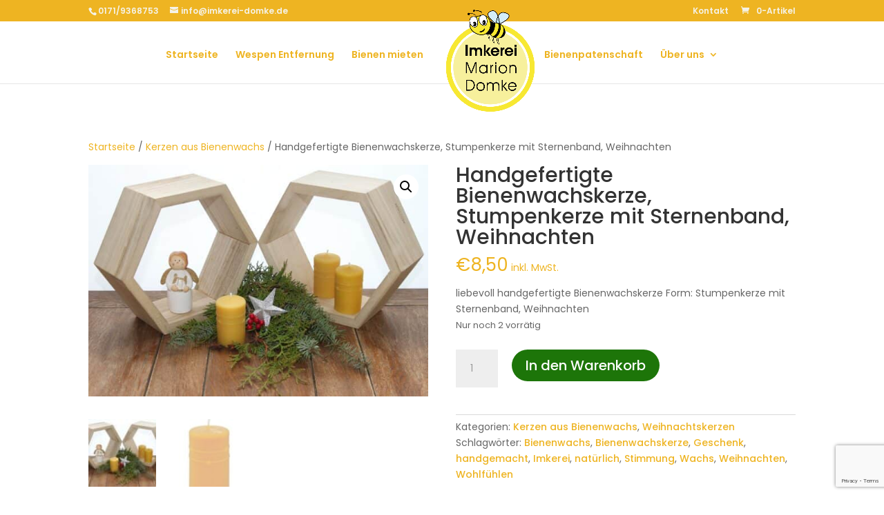

--- FILE ---
content_type: text/html; charset=utf-8
request_url: https://www.google.com/recaptcha/api2/anchor?ar=1&k=6LfjEmgrAAAAAEyBq3daqmafi0B8YqRNvuFEGiti&co=aHR0cHM6Ly93d3cuaW1rZXJlaS1kb21rZS5kZTo0NDM.&hl=en&v=PoyoqOPhxBO7pBk68S4YbpHZ&size=invisible&anchor-ms=20000&execute-ms=30000&cb=qqz708ygtlbp
body_size: 48782
content:
<!DOCTYPE HTML><html dir="ltr" lang="en"><head><meta http-equiv="Content-Type" content="text/html; charset=UTF-8">
<meta http-equiv="X-UA-Compatible" content="IE=edge">
<title>reCAPTCHA</title>
<style type="text/css">
/* cyrillic-ext */
@font-face {
  font-family: 'Roboto';
  font-style: normal;
  font-weight: 400;
  font-stretch: 100%;
  src: url(//fonts.gstatic.com/s/roboto/v48/KFO7CnqEu92Fr1ME7kSn66aGLdTylUAMa3GUBHMdazTgWw.woff2) format('woff2');
  unicode-range: U+0460-052F, U+1C80-1C8A, U+20B4, U+2DE0-2DFF, U+A640-A69F, U+FE2E-FE2F;
}
/* cyrillic */
@font-face {
  font-family: 'Roboto';
  font-style: normal;
  font-weight: 400;
  font-stretch: 100%;
  src: url(//fonts.gstatic.com/s/roboto/v48/KFO7CnqEu92Fr1ME7kSn66aGLdTylUAMa3iUBHMdazTgWw.woff2) format('woff2');
  unicode-range: U+0301, U+0400-045F, U+0490-0491, U+04B0-04B1, U+2116;
}
/* greek-ext */
@font-face {
  font-family: 'Roboto';
  font-style: normal;
  font-weight: 400;
  font-stretch: 100%;
  src: url(//fonts.gstatic.com/s/roboto/v48/KFO7CnqEu92Fr1ME7kSn66aGLdTylUAMa3CUBHMdazTgWw.woff2) format('woff2');
  unicode-range: U+1F00-1FFF;
}
/* greek */
@font-face {
  font-family: 'Roboto';
  font-style: normal;
  font-weight: 400;
  font-stretch: 100%;
  src: url(//fonts.gstatic.com/s/roboto/v48/KFO7CnqEu92Fr1ME7kSn66aGLdTylUAMa3-UBHMdazTgWw.woff2) format('woff2');
  unicode-range: U+0370-0377, U+037A-037F, U+0384-038A, U+038C, U+038E-03A1, U+03A3-03FF;
}
/* math */
@font-face {
  font-family: 'Roboto';
  font-style: normal;
  font-weight: 400;
  font-stretch: 100%;
  src: url(//fonts.gstatic.com/s/roboto/v48/KFO7CnqEu92Fr1ME7kSn66aGLdTylUAMawCUBHMdazTgWw.woff2) format('woff2');
  unicode-range: U+0302-0303, U+0305, U+0307-0308, U+0310, U+0312, U+0315, U+031A, U+0326-0327, U+032C, U+032F-0330, U+0332-0333, U+0338, U+033A, U+0346, U+034D, U+0391-03A1, U+03A3-03A9, U+03B1-03C9, U+03D1, U+03D5-03D6, U+03F0-03F1, U+03F4-03F5, U+2016-2017, U+2034-2038, U+203C, U+2040, U+2043, U+2047, U+2050, U+2057, U+205F, U+2070-2071, U+2074-208E, U+2090-209C, U+20D0-20DC, U+20E1, U+20E5-20EF, U+2100-2112, U+2114-2115, U+2117-2121, U+2123-214F, U+2190, U+2192, U+2194-21AE, U+21B0-21E5, U+21F1-21F2, U+21F4-2211, U+2213-2214, U+2216-22FF, U+2308-230B, U+2310, U+2319, U+231C-2321, U+2336-237A, U+237C, U+2395, U+239B-23B7, U+23D0, U+23DC-23E1, U+2474-2475, U+25AF, U+25B3, U+25B7, U+25BD, U+25C1, U+25CA, U+25CC, U+25FB, U+266D-266F, U+27C0-27FF, U+2900-2AFF, U+2B0E-2B11, U+2B30-2B4C, U+2BFE, U+3030, U+FF5B, U+FF5D, U+1D400-1D7FF, U+1EE00-1EEFF;
}
/* symbols */
@font-face {
  font-family: 'Roboto';
  font-style: normal;
  font-weight: 400;
  font-stretch: 100%;
  src: url(//fonts.gstatic.com/s/roboto/v48/KFO7CnqEu92Fr1ME7kSn66aGLdTylUAMaxKUBHMdazTgWw.woff2) format('woff2');
  unicode-range: U+0001-000C, U+000E-001F, U+007F-009F, U+20DD-20E0, U+20E2-20E4, U+2150-218F, U+2190, U+2192, U+2194-2199, U+21AF, U+21E6-21F0, U+21F3, U+2218-2219, U+2299, U+22C4-22C6, U+2300-243F, U+2440-244A, U+2460-24FF, U+25A0-27BF, U+2800-28FF, U+2921-2922, U+2981, U+29BF, U+29EB, U+2B00-2BFF, U+4DC0-4DFF, U+FFF9-FFFB, U+10140-1018E, U+10190-1019C, U+101A0, U+101D0-101FD, U+102E0-102FB, U+10E60-10E7E, U+1D2C0-1D2D3, U+1D2E0-1D37F, U+1F000-1F0FF, U+1F100-1F1AD, U+1F1E6-1F1FF, U+1F30D-1F30F, U+1F315, U+1F31C, U+1F31E, U+1F320-1F32C, U+1F336, U+1F378, U+1F37D, U+1F382, U+1F393-1F39F, U+1F3A7-1F3A8, U+1F3AC-1F3AF, U+1F3C2, U+1F3C4-1F3C6, U+1F3CA-1F3CE, U+1F3D4-1F3E0, U+1F3ED, U+1F3F1-1F3F3, U+1F3F5-1F3F7, U+1F408, U+1F415, U+1F41F, U+1F426, U+1F43F, U+1F441-1F442, U+1F444, U+1F446-1F449, U+1F44C-1F44E, U+1F453, U+1F46A, U+1F47D, U+1F4A3, U+1F4B0, U+1F4B3, U+1F4B9, U+1F4BB, U+1F4BF, U+1F4C8-1F4CB, U+1F4D6, U+1F4DA, U+1F4DF, U+1F4E3-1F4E6, U+1F4EA-1F4ED, U+1F4F7, U+1F4F9-1F4FB, U+1F4FD-1F4FE, U+1F503, U+1F507-1F50B, U+1F50D, U+1F512-1F513, U+1F53E-1F54A, U+1F54F-1F5FA, U+1F610, U+1F650-1F67F, U+1F687, U+1F68D, U+1F691, U+1F694, U+1F698, U+1F6AD, U+1F6B2, U+1F6B9-1F6BA, U+1F6BC, U+1F6C6-1F6CF, U+1F6D3-1F6D7, U+1F6E0-1F6EA, U+1F6F0-1F6F3, U+1F6F7-1F6FC, U+1F700-1F7FF, U+1F800-1F80B, U+1F810-1F847, U+1F850-1F859, U+1F860-1F887, U+1F890-1F8AD, U+1F8B0-1F8BB, U+1F8C0-1F8C1, U+1F900-1F90B, U+1F93B, U+1F946, U+1F984, U+1F996, U+1F9E9, U+1FA00-1FA6F, U+1FA70-1FA7C, U+1FA80-1FA89, U+1FA8F-1FAC6, U+1FACE-1FADC, U+1FADF-1FAE9, U+1FAF0-1FAF8, U+1FB00-1FBFF;
}
/* vietnamese */
@font-face {
  font-family: 'Roboto';
  font-style: normal;
  font-weight: 400;
  font-stretch: 100%;
  src: url(//fonts.gstatic.com/s/roboto/v48/KFO7CnqEu92Fr1ME7kSn66aGLdTylUAMa3OUBHMdazTgWw.woff2) format('woff2');
  unicode-range: U+0102-0103, U+0110-0111, U+0128-0129, U+0168-0169, U+01A0-01A1, U+01AF-01B0, U+0300-0301, U+0303-0304, U+0308-0309, U+0323, U+0329, U+1EA0-1EF9, U+20AB;
}
/* latin-ext */
@font-face {
  font-family: 'Roboto';
  font-style: normal;
  font-weight: 400;
  font-stretch: 100%;
  src: url(//fonts.gstatic.com/s/roboto/v48/KFO7CnqEu92Fr1ME7kSn66aGLdTylUAMa3KUBHMdazTgWw.woff2) format('woff2');
  unicode-range: U+0100-02BA, U+02BD-02C5, U+02C7-02CC, U+02CE-02D7, U+02DD-02FF, U+0304, U+0308, U+0329, U+1D00-1DBF, U+1E00-1E9F, U+1EF2-1EFF, U+2020, U+20A0-20AB, U+20AD-20C0, U+2113, U+2C60-2C7F, U+A720-A7FF;
}
/* latin */
@font-face {
  font-family: 'Roboto';
  font-style: normal;
  font-weight: 400;
  font-stretch: 100%;
  src: url(//fonts.gstatic.com/s/roboto/v48/KFO7CnqEu92Fr1ME7kSn66aGLdTylUAMa3yUBHMdazQ.woff2) format('woff2');
  unicode-range: U+0000-00FF, U+0131, U+0152-0153, U+02BB-02BC, U+02C6, U+02DA, U+02DC, U+0304, U+0308, U+0329, U+2000-206F, U+20AC, U+2122, U+2191, U+2193, U+2212, U+2215, U+FEFF, U+FFFD;
}
/* cyrillic-ext */
@font-face {
  font-family: 'Roboto';
  font-style: normal;
  font-weight: 500;
  font-stretch: 100%;
  src: url(//fonts.gstatic.com/s/roboto/v48/KFO7CnqEu92Fr1ME7kSn66aGLdTylUAMa3GUBHMdazTgWw.woff2) format('woff2');
  unicode-range: U+0460-052F, U+1C80-1C8A, U+20B4, U+2DE0-2DFF, U+A640-A69F, U+FE2E-FE2F;
}
/* cyrillic */
@font-face {
  font-family: 'Roboto';
  font-style: normal;
  font-weight: 500;
  font-stretch: 100%;
  src: url(//fonts.gstatic.com/s/roboto/v48/KFO7CnqEu92Fr1ME7kSn66aGLdTylUAMa3iUBHMdazTgWw.woff2) format('woff2');
  unicode-range: U+0301, U+0400-045F, U+0490-0491, U+04B0-04B1, U+2116;
}
/* greek-ext */
@font-face {
  font-family: 'Roboto';
  font-style: normal;
  font-weight: 500;
  font-stretch: 100%;
  src: url(//fonts.gstatic.com/s/roboto/v48/KFO7CnqEu92Fr1ME7kSn66aGLdTylUAMa3CUBHMdazTgWw.woff2) format('woff2');
  unicode-range: U+1F00-1FFF;
}
/* greek */
@font-face {
  font-family: 'Roboto';
  font-style: normal;
  font-weight: 500;
  font-stretch: 100%;
  src: url(//fonts.gstatic.com/s/roboto/v48/KFO7CnqEu92Fr1ME7kSn66aGLdTylUAMa3-UBHMdazTgWw.woff2) format('woff2');
  unicode-range: U+0370-0377, U+037A-037F, U+0384-038A, U+038C, U+038E-03A1, U+03A3-03FF;
}
/* math */
@font-face {
  font-family: 'Roboto';
  font-style: normal;
  font-weight: 500;
  font-stretch: 100%;
  src: url(//fonts.gstatic.com/s/roboto/v48/KFO7CnqEu92Fr1ME7kSn66aGLdTylUAMawCUBHMdazTgWw.woff2) format('woff2');
  unicode-range: U+0302-0303, U+0305, U+0307-0308, U+0310, U+0312, U+0315, U+031A, U+0326-0327, U+032C, U+032F-0330, U+0332-0333, U+0338, U+033A, U+0346, U+034D, U+0391-03A1, U+03A3-03A9, U+03B1-03C9, U+03D1, U+03D5-03D6, U+03F0-03F1, U+03F4-03F5, U+2016-2017, U+2034-2038, U+203C, U+2040, U+2043, U+2047, U+2050, U+2057, U+205F, U+2070-2071, U+2074-208E, U+2090-209C, U+20D0-20DC, U+20E1, U+20E5-20EF, U+2100-2112, U+2114-2115, U+2117-2121, U+2123-214F, U+2190, U+2192, U+2194-21AE, U+21B0-21E5, U+21F1-21F2, U+21F4-2211, U+2213-2214, U+2216-22FF, U+2308-230B, U+2310, U+2319, U+231C-2321, U+2336-237A, U+237C, U+2395, U+239B-23B7, U+23D0, U+23DC-23E1, U+2474-2475, U+25AF, U+25B3, U+25B7, U+25BD, U+25C1, U+25CA, U+25CC, U+25FB, U+266D-266F, U+27C0-27FF, U+2900-2AFF, U+2B0E-2B11, U+2B30-2B4C, U+2BFE, U+3030, U+FF5B, U+FF5D, U+1D400-1D7FF, U+1EE00-1EEFF;
}
/* symbols */
@font-face {
  font-family: 'Roboto';
  font-style: normal;
  font-weight: 500;
  font-stretch: 100%;
  src: url(//fonts.gstatic.com/s/roboto/v48/KFO7CnqEu92Fr1ME7kSn66aGLdTylUAMaxKUBHMdazTgWw.woff2) format('woff2');
  unicode-range: U+0001-000C, U+000E-001F, U+007F-009F, U+20DD-20E0, U+20E2-20E4, U+2150-218F, U+2190, U+2192, U+2194-2199, U+21AF, U+21E6-21F0, U+21F3, U+2218-2219, U+2299, U+22C4-22C6, U+2300-243F, U+2440-244A, U+2460-24FF, U+25A0-27BF, U+2800-28FF, U+2921-2922, U+2981, U+29BF, U+29EB, U+2B00-2BFF, U+4DC0-4DFF, U+FFF9-FFFB, U+10140-1018E, U+10190-1019C, U+101A0, U+101D0-101FD, U+102E0-102FB, U+10E60-10E7E, U+1D2C0-1D2D3, U+1D2E0-1D37F, U+1F000-1F0FF, U+1F100-1F1AD, U+1F1E6-1F1FF, U+1F30D-1F30F, U+1F315, U+1F31C, U+1F31E, U+1F320-1F32C, U+1F336, U+1F378, U+1F37D, U+1F382, U+1F393-1F39F, U+1F3A7-1F3A8, U+1F3AC-1F3AF, U+1F3C2, U+1F3C4-1F3C6, U+1F3CA-1F3CE, U+1F3D4-1F3E0, U+1F3ED, U+1F3F1-1F3F3, U+1F3F5-1F3F7, U+1F408, U+1F415, U+1F41F, U+1F426, U+1F43F, U+1F441-1F442, U+1F444, U+1F446-1F449, U+1F44C-1F44E, U+1F453, U+1F46A, U+1F47D, U+1F4A3, U+1F4B0, U+1F4B3, U+1F4B9, U+1F4BB, U+1F4BF, U+1F4C8-1F4CB, U+1F4D6, U+1F4DA, U+1F4DF, U+1F4E3-1F4E6, U+1F4EA-1F4ED, U+1F4F7, U+1F4F9-1F4FB, U+1F4FD-1F4FE, U+1F503, U+1F507-1F50B, U+1F50D, U+1F512-1F513, U+1F53E-1F54A, U+1F54F-1F5FA, U+1F610, U+1F650-1F67F, U+1F687, U+1F68D, U+1F691, U+1F694, U+1F698, U+1F6AD, U+1F6B2, U+1F6B9-1F6BA, U+1F6BC, U+1F6C6-1F6CF, U+1F6D3-1F6D7, U+1F6E0-1F6EA, U+1F6F0-1F6F3, U+1F6F7-1F6FC, U+1F700-1F7FF, U+1F800-1F80B, U+1F810-1F847, U+1F850-1F859, U+1F860-1F887, U+1F890-1F8AD, U+1F8B0-1F8BB, U+1F8C0-1F8C1, U+1F900-1F90B, U+1F93B, U+1F946, U+1F984, U+1F996, U+1F9E9, U+1FA00-1FA6F, U+1FA70-1FA7C, U+1FA80-1FA89, U+1FA8F-1FAC6, U+1FACE-1FADC, U+1FADF-1FAE9, U+1FAF0-1FAF8, U+1FB00-1FBFF;
}
/* vietnamese */
@font-face {
  font-family: 'Roboto';
  font-style: normal;
  font-weight: 500;
  font-stretch: 100%;
  src: url(//fonts.gstatic.com/s/roboto/v48/KFO7CnqEu92Fr1ME7kSn66aGLdTylUAMa3OUBHMdazTgWw.woff2) format('woff2');
  unicode-range: U+0102-0103, U+0110-0111, U+0128-0129, U+0168-0169, U+01A0-01A1, U+01AF-01B0, U+0300-0301, U+0303-0304, U+0308-0309, U+0323, U+0329, U+1EA0-1EF9, U+20AB;
}
/* latin-ext */
@font-face {
  font-family: 'Roboto';
  font-style: normal;
  font-weight: 500;
  font-stretch: 100%;
  src: url(//fonts.gstatic.com/s/roboto/v48/KFO7CnqEu92Fr1ME7kSn66aGLdTylUAMa3KUBHMdazTgWw.woff2) format('woff2');
  unicode-range: U+0100-02BA, U+02BD-02C5, U+02C7-02CC, U+02CE-02D7, U+02DD-02FF, U+0304, U+0308, U+0329, U+1D00-1DBF, U+1E00-1E9F, U+1EF2-1EFF, U+2020, U+20A0-20AB, U+20AD-20C0, U+2113, U+2C60-2C7F, U+A720-A7FF;
}
/* latin */
@font-face {
  font-family: 'Roboto';
  font-style: normal;
  font-weight: 500;
  font-stretch: 100%;
  src: url(//fonts.gstatic.com/s/roboto/v48/KFO7CnqEu92Fr1ME7kSn66aGLdTylUAMa3yUBHMdazQ.woff2) format('woff2');
  unicode-range: U+0000-00FF, U+0131, U+0152-0153, U+02BB-02BC, U+02C6, U+02DA, U+02DC, U+0304, U+0308, U+0329, U+2000-206F, U+20AC, U+2122, U+2191, U+2193, U+2212, U+2215, U+FEFF, U+FFFD;
}
/* cyrillic-ext */
@font-face {
  font-family: 'Roboto';
  font-style: normal;
  font-weight: 900;
  font-stretch: 100%;
  src: url(//fonts.gstatic.com/s/roboto/v48/KFO7CnqEu92Fr1ME7kSn66aGLdTylUAMa3GUBHMdazTgWw.woff2) format('woff2');
  unicode-range: U+0460-052F, U+1C80-1C8A, U+20B4, U+2DE0-2DFF, U+A640-A69F, U+FE2E-FE2F;
}
/* cyrillic */
@font-face {
  font-family: 'Roboto';
  font-style: normal;
  font-weight: 900;
  font-stretch: 100%;
  src: url(//fonts.gstatic.com/s/roboto/v48/KFO7CnqEu92Fr1ME7kSn66aGLdTylUAMa3iUBHMdazTgWw.woff2) format('woff2');
  unicode-range: U+0301, U+0400-045F, U+0490-0491, U+04B0-04B1, U+2116;
}
/* greek-ext */
@font-face {
  font-family: 'Roboto';
  font-style: normal;
  font-weight: 900;
  font-stretch: 100%;
  src: url(//fonts.gstatic.com/s/roboto/v48/KFO7CnqEu92Fr1ME7kSn66aGLdTylUAMa3CUBHMdazTgWw.woff2) format('woff2');
  unicode-range: U+1F00-1FFF;
}
/* greek */
@font-face {
  font-family: 'Roboto';
  font-style: normal;
  font-weight: 900;
  font-stretch: 100%;
  src: url(//fonts.gstatic.com/s/roboto/v48/KFO7CnqEu92Fr1ME7kSn66aGLdTylUAMa3-UBHMdazTgWw.woff2) format('woff2');
  unicode-range: U+0370-0377, U+037A-037F, U+0384-038A, U+038C, U+038E-03A1, U+03A3-03FF;
}
/* math */
@font-face {
  font-family: 'Roboto';
  font-style: normal;
  font-weight: 900;
  font-stretch: 100%;
  src: url(//fonts.gstatic.com/s/roboto/v48/KFO7CnqEu92Fr1ME7kSn66aGLdTylUAMawCUBHMdazTgWw.woff2) format('woff2');
  unicode-range: U+0302-0303, U+0305, U+0307-0308, U+0310, U+0312, U+0315, U+031A, U+0326-0327, U+032C, U+032F-0330, U+0332-0333, U+0338, U+033A, U+0346, U+034D, U+0391-03A1, U+03A3-03A9, U+03B1-03C9, U+03D1, U+03D5-03D6, U+03F0-03F1, U+03F4-03F5, U+2016-2017, U+2034-2038, U+203C, U+2040, U+2043, U+2047, U+2050, U+2057, U+205F, U+2070-2071, U+2074-208E, U+2090-209C, U+20D0-20DC, U+20E1, U+20E5-20EF, U+2100-2112, U+2114-2115, U+2117-2121, U+2123-214F, U+2190, U+2192, U+2194-21AE, U+21B0-21E5, U+21F1-21F2, U+21F4-2211, U+2213-2214, U+2216-22FF, U+2308-230B, U+2310, U+2319, U+231C-2321, U+2336-237A, U+237C, U+2395, U+239B-23B7, U+23D0, U+23DC-23E1, U+2474-2475, U+25AF, U+25B3, U+25B7, U+25BD, U+25C1, U+25CA, U+25CC, U+25FB, U+266D-266F, U+27C0-27FF, U+2900-2AFF, U+2B0E-2B11, U+2B30-2B4C, U+2BFE, U+3030, U+FF5B, U+FF5D, U+1D400-1D7FF, U+1EE00-1EEFF;
}
/* symbols */
@font-face {
  font-family: 'Roboto';
  font-style: normal;
  font-weight: 900;
  font-stretch: 100%;
  src: url(//fonts.gstatic.com/s/roboto/v48/KFO7CnqEu92Fr1ME7kSn66aGLdTylUAMaxKUBHMdazTgWw.woff2) format('woff2');
  unicode-range: U+0001-000C, U+000E-001F, U+007F-009F, U+20DD-20E0, U+20E2-20E4, U+2150-218F, U+2190, U+2192, U+2194-2199, U+21AF, U+21E6-21F0, U+21F3, U+2218-2219, U+2299, U+22C4-22C6, U+2300-243F, U+2440-244A, U+2460-24FF, U+25A0-27BF, U+2800-28FF, U+2921-2922, U+2981, U+29BF, U+29EB, U+2B00-2BFF, U+4DC0-4DFF, U+FFF9-FFFB, U+10140-1018E, U+10190-1019C, U+101A0, U+101D0-101FD, U+102E0-102FB, U+10E60-10E7E, U+1D2C0-1D2D3, U+1D2E0-1D37F, U+1F000-1F0FF, U+1F100-1F1AD, U+1F1E6-1F1FF, U+1F30D-1F30F, U+1F315, U+1F31C, U+1F31E, U+1F320-1F32C, U+1F336, U+1F378, U+1F37D, U+1F382, U+1F393-1F39F, U+1F3A7-1F3A8, U+1F3AC-1F3AF, U+1F3C2, U+1F3C4-1F3C6, U+1F3CA-1F3CE, U+1F3D4-1F3E0, U+1F3ED, U+1F3F1-1F3F3, U+1F3F5-1F3F7, U+1F408, U+1F415, U+1F41F, U+1F426, U+1F43F, U+1F441-1F442, U+1F444, U+1F446-1F449, U+1F44C-1F44E, U+1F453, U+1F46A, U+1F47D, U+1F4A3, U+1F4B0, U+1F4B3, U+1F4B9, U+1F4BB, U+1F4BF, U+1F4C8-1F4CB, U+1F4D6, U+1F4DA, U+1F4DF, U+1F4E3-1F4E6, U+1F4EA-1F4ED, U+1F4F7, U+1F4F9-1F4FB, U+1F4FD-1F4FE, U+1F503, U+1F507-1F50B, U+1F50D, U+1F512-1F513, U+1F53E-1F54A, U+1F54F-1F5FA, U+1F610, U+1F650-1F67F, U+1F687, U+1F68D, U+1F691, U+1F694, U+1F698, U+1F6AD, U+1F6B2, U+1F6B9-1F6BA, U+1F6BC, U+1F6C6-1F6CF, U+1F6D3-1F6D7, U+1F6E0-1F6EA, U+1F6F0-1F6F3, U+1F6F7-1F6FC, U+1F700-1F7FF, U+1F800-1F80B, U+1F810-1F847, U+1F850-1F859, U+1F860-1F887, U+1F890-1F8AD, U+1F8B0-1F8BB, U+1F8C0-1F8C1, U+1F900-1F90B, U+1F93B, U+1F946, U+1F984, U+1F996, U+1F9E9, U+1FA00-1FA6F, U+1FA70-1FA7C, U+1FA80-1FA89, U+1FA8F-1FAC6, U+1FACE-1FADC, U+1FADF-1FAE9, U+1FAF0-1FAF8, U+1FB00-1FBFF;
}
/* vietnamese */
@font-face {
  font-family: 'Roboto';
  font-style: normal;
  font-weight: 900;
  font-stretch: 100%;
  src: url(//fonts.gstatic.com/s/roboto/v48/KFO7CnqEu92Fr1ME7kSn66aGLdTylUAMa3OUBHMdazTgWw.woff2) format('woff2');
  unicode-range: U+0102-0103, U+0110-0111, U+0128-0129, U+0168-0169, U+01A0-01A1, U+01AF-01B0, U+0300-0301, U+0303-0304, U+0308-0309, U+0323, U+0329, U+1EA0-1EF9, U+20AB;
}
/* latin-ext */
@font-face {
  font-family: 'Roboto';
  font-style: normal;
  font-weight: 900;
  font-stretch: 100%;
  src: url(//fonts.gstatic.com/s/roboto/v48/KFO7CnqEu92Fr1ME7kSn66aGLdTylUAMa3KUBHMdazTgWw.woff2) format('woff2');
  unicode-range: U+0100-02BA, U+02BD-02C5, U+02C7-02CC, U+02CE-02D7, U+02DD-02FF, U+0304, U+0308, U+0329, U+1D00-1DBF, U+1E00-1E9F, U+1EF2-1EFF, U+2020, U+20A0-20AB, U+20AD-20C0, U+2113, U+2C60-2C7F, U+A720-A7FF;
}
/* latin */
@font-face {
  font-family: 'Roboto';
  font-style: normal;
  font-weight: 900;
  font-stretch: 100%;
  src: url(//fonts.gstatic.com/s/roboto/v48/KFO7CnqEu92Fr1ME7kSn66aGLdTylUAMa3yUBHMdazQ.woff2) format('woff2');
  unicode-range: U+0000-00FF, U+0131, U+0152-0153, U+02BB-02BC, U+02C6, U+02DA, U+02DC, U+0304, U+0308, U+0329, U+2000-206F, U+20AC, U+2122, U+2191, U+2193, U+2212, U+2215, U+FEFF, U+FFFD;
}

</style>
<link rel="stylesheet" type="text/css" href="https://www.gstatic.com/recaptcha/releases/PoyoqOPhxBO7pBk68S4YbpHZ/styles__ltr.css">
<script nonce="_ily8t6_MEQKkrcR1d5l7g" type="text/javascript">window['__recaptcha_api'] = 'https://www.google.com/recaptcha/api2/';</script>
<script type="text/javascript" src="https://www.gstatic.com/recaptcha/releases/PoyoqOPhxBO7pBk68S4YbpHZ/recaptcha__en.js" nonce="_ily8t6_MEQKkrcR1d5l7g">
      
    </script></head>
<body><div id="rc-anchor-alert" class="rc-anchor-alert"></div>
<input type="hidden" id="recaptcha-token" value="[base64]">
<script type="text/javascript" nonce="_ily8t6_MEQKkrcR1d5l7g">
      recaptcha.anchor.Main.init("[\x22ainput\x22,[\x22bgdata\x22,\x22\x22,\[base64]/[base64]/[base64]/KE4oMTI0LHYsdi5HKSxMWihsLHYpKTpOKDEyNCx2LGwpLFYpLHYpLFQpKSxGKDE3MSx2KX0scjc9ZnVuY3Rpb24obCl7cmV0dXJuIGx9LEM9ZnVuY3Rpb24obCxWLHYpe04odixsLFYpLFZbYWtdPTI3OTZ9LG49ZnVuY3Rpb24obCxWKXtWLlg9KChWLlg/[base64]/[base64]/[base64]/[base64]/[base64]/[base64]/[base64]/[base64]/[base64]/[base64]/[base64]\\u003d\x22,\[base64]\x22,\x22w7fDumlrCTxKB8Oxw718MMOFSwMpBWQ7XMKSRcOjwqEiw5c4woNpecOiOMKtOcOyW2XCpjNJw4dsw4vCvMKYYwpHUsKbwrA4FkvDtn7CgSbDqzBlFjDCvAcLS8KyJMKHXVvCpMKTwpHCkmXDlcOyw7RoZCpfwpRcw6DCr1R1w7zDlGgLYTTDn8K/MjR4w4hFwrcDw7PCnwJwwpTDjsKpFDYFEzdyw6UMwqvDrxA9RcOcTC4Pw5nCo8OGZ8OVJHHCvcO/[base64]/w5UPw4DDmcOqw7TCtVDCsMOpw7Q0Eh7DlMOYdyJ4AcKhw68lw7cPBxROwrctwqJGfQrDmwMSBsKNG8OQU8KZwo8kw5QSwpvDjkxoQFfDm0cfw51ZEyhtCsKfw6bDiBMJanTCnV/CsMOULcO2w7DDu8OAUjAQBz9aSAXDlGXCuWHDmwkgw4FEw4ZMwotDXiYZP8K/XApkw6RLODDChcKiG3bCosOyYsKrZMO6wrjCp8Kyw6kAw5dDwpMOa8OiecK7w73DoMOlwoYnCcKYw7JQwrXCisO+IcOmwopcwqseeXNyCgYZwp3CpcKWU8K5w5Yqw4TDnMKOPcO3w4rCnTHCiTfDtzAAwpEmHsODwrPDs8KCw5XDqBLDkQw/E8KVVwVKw4HDl8KvbMOKw5Zpw7JXwp/[base64]/[base64]/DrTZvNcK4KBzCiQXDvsOVw5rCoxoDTVTChFbDssO5BsK8w7LDoirCgE7Chghbw6/DrMKZfFfCqAISYhXDrMOJe8OyI1/DmBXCj8KuTMKoNcO0w7bDgHcAw7bDpsKPAScCw5bDlw3DuHVJwqZ/[base64]/V8KVw5YEw6tYwrvDpcKCE8OvwqEyw7zDvVV5w7NrUMK/wrslVV8rw640ZcONw5R/[base64]/DjAXCpg9xw5TDhcO5wpnDnzUlw4osT8OAFMOtw5vCgMO3dcKgRcOvwqrDqsO7CcOMO8KOK8KwwoHCisK/w54MwpHDnwElw6xCwrYHw4IHwrHDmxrDihHDjcKOwprCnG8ZwozCosO5HUQ5wonDpUbCpTPDu0PDnG8Kwqsxw7Yjw69ySyxzG3knGcO7H8OBwqEsw4PCoXBgJjcPw4jCsMK6FsOoXgsiwonDt8OZw7/Cg8Oww4EIw7PDlMKpBcKLw6jCpMOKawtgw67DkWzClBvCn0vDvzHCimnCn1Q8XEU0wrRbw5jDiWpmwqvCicKuwobDp8OcwoUZw7QOXsO8wrpzdVojw5pPIMOLwoVRw5USIk0Rw5JcflbCisOPMQ5swo/DhnHDlMK8wofCjsKhwpDDrsKEJ8KrcMK7wpUJBTdLCiLCucKqYsO+acKSB8KvwprDsxzCqQXDgHxNRGheJsKwYi3CpSTDlnLDssO/E8OxBcOfwpYqdX7DsMOew4bDj8K9KcKewpBvw6LDmG3ClgRxFnxSwqfDhMOjw5/CvMOZwqIAw5FGA8K3M33ChsKYw48YwoLCk2DCr0gcw6bDuERpU8KSw5bCqXhjwpc1PsKFw6x7CQVOUjxrZ8K8Tl8+asOmwrYyYk1Bw5BSwoHDnsKqQMOlw6bDkTXDoMOKKsOywqc9fsKtw6thwq8jUMOrRcO9YE/CqEzDlHPCrsK5TcO6wp11S8Kfw5IYYMOBJ8O/[base64]/DhMK1Ax/CvEJ5D8KCwovDhcODX8Oew6jCvFnDgTk5csOTQQ9wX8KQVMO+wrI1w5cLwrvCl8K9w5rCtFgxw47CunhvDsOIwpUkEcKAF1sLYsKMw53DhcOAw53CvmDCvMKtwoXDpXDCoVfDiT3DssOpB0PDmm/CoTXDjEBEwpEtw5JbwqLDpWARw7nDoiZiw5vCpAfDknTCmRvDisKsw6kdw53DhMKEOhLCjHTDvl1qKWXCosO9wpfCucK6N8KCw7JpwrrDmi4yw6LCtGJ/bcKJw4bCtsKJGcKbwoc3woPDlMOEe8KVwqrCuhzCmMOIHHJrIzBZw4zCgTDClcKewp50w77Ci8KkwrbCmMK1w4oIIyE/[base64]/ClsKRKRdNwoksw6/DvsKAwrkHNcKeUVHDhMKDw4LCiGHDosOHKsO/w7VRdD4OM11wcSQEw6TCksKXAk14w5fClm0Ywp4zU8Orw6jDncOcwpTCshsaYAMnTB1pD0Juw6jDvCAqCcOWw70Tw4nCuSRUbsKJEcKFesOGwqnCtMOZBDxeAVrDvG8Ka8O2IyHDmisZwobCs8OCe8K5w6fCsGDCu8KzwokRwodJcMKkw7/[base64]/CtkfCmsONwrJnS8OIB1UAw6YFesOQwo4wGsK9w7EOwo3CvnDCssO8TsOFVcK7QcKKJMKtGsKhw6kBQlDDjSvCsyQQwp42wpcpeAkhDsOBZsOJEMONdsORWcOIwrHCvFrCgsKmwpU8DMOgKMK3w4YjbsK3b8Ozwq/[base64]/CuXMuaGVqajoiwo0kKUNLA8O4OlIaSH7ClcKWDsKMwpDCjcObw4rDjyMbNMKMwpfDlBteecO+woxcC1bChRwqdFUcw4/DusONwq7DjkjDvw1CIcKbXXIJwonDrB5DwozDpjjCgChywrbCjBcODDbDvD1bwqPDjD3CtMKHwocgVsOJwqVsHg/[base64]/DnG3Dk8Opwo9iPMKzZ13Dt8OGw7TDkUx/HsOhw6JVwqHDiSAVw5DDhcKpw6/[base64]/YMO0TAVtwqfDgFnCmBlPVsKCfsKZVybCi2HDo8OFw4PCrsOKw4wEf3HCugVIwrFESjUgWsKqIG8zAHXCnW5XR1QCRUhiQWohOQ/DuTYMX8KLw4Jzw7LDvcOTMsOmw6Y/w4RnfVLCjcORw51gHxLCmB5Mwp3Ds8KnLMOMwoZTMsKSw4bCpcOkwqDDh3rCsMObw6QXawHDmsKWacKZWMKPYAtsCxxXIzvCpcKAw5vCpRDDscK0wohsQ8K8wrRFEsOqacOGPsOfO1HDpS3DgcKzE03DssKuHRcZDsO/MDRFFsOtJT/[base64]/[base64]/CiyVME0LCg2A+wpRXwoAswpDCl8KOwqvDpcKGccKcPkPDnn3DlS0KCcKUSMKlZyM+wrzDvSB6TMKcw49Bwr4uwoFvwps6w57DjcOhQMKub8O8Qyg/wpN6w5sZwqTDklIHIG3DqVNeZUdww75qKwAvwpEjWyjDmMK4OAwUCHQbw5zChDBjIcK5w6sxwofCrsKpKFU2w6HDiGRDw7cCQ1zCrE1wL8O4w5dqw7/CocOPVMOrACDDo1FfwrbCqcKeW2Jew4/CpmgTwo7CsHvDscKcwqYtO8KSw795HMOnPC/CsCpSwogTw4g/wpnDkTLDlsKqewjDhSzCmiXDog7Dn1l4wrtmAgnCl3PCgw4BN8KVw7bDuMKHLTLDpFZew5/DlsO4wohhMHbDk8KxSsKIO8OrwqxlLR/CtMKsZgXDpcKtHmxATsO1woHChRTCjMKgw53ChSzDkDwGw7HDtsK1TsKGw5rCpcKnwqbCoxXCkBcJPsKBSm/Ckz3DpHEiW8K8ACBew4VOMWhOC8KHw5bCo8KYV8Opw57CuXFHwqx5wqDDlR/CqMOjw51fwrTDphHCkgfDmFtQYcOhPBnCpg/[base64]/[base64]/ClGbCvQ/Dg8O6A8K1woU7NgLCtV7CgMOKwpnCjsKhw63CtEjCgsOnwq/Do8OPwqDCn8OcP8KoI0UDJmDCrcO3w5/DnCRicT56GsOuDRolwrHDuyHDhsOBw5vDsMK8w5fCvUHCkgpTwqfCkwTClHYvwrXDj8K3fcK5w4/[base64]/DnCDCnR1/[base64]/DuMKxwphFwrx6wpV+wrM7QMKZcMO3w5MXw40sZg3Cm3nCscKiSsOOVB8bw6g3YcKaWgrCpS5Rf8OkJsKIUsKPZsOVw4nDtcOBwrXCicKnJMOYXsOJw4jCrwAywqrDvTzDqMKoEH3Cgk5ZbMO/[base64]/DrcODw4XCqsKDwoVNTVduwqx+YhXCmMO4wqnDqcKswrsYw7c4L1VGIjF2eXJZw4cKwr3CgMKawpXCuinDvMKOw4/[base64]/bMKiwqDCmiYYLsK2J8KOFMO1wq4Ew4fCtn/Crz4Bw4EtUizCn1xAB1LCk8KMwqciwrYtUcOAa8KxwpDCtcKDMh3DhcOzdcKsAyk3V8OsUyglAMOAw6gOw6vCmhXDhD/Dki91d3kAacKTwr7CssK8RHPDqcK2I8O/[base64]/[base64]/Ch8KVwoXChB5EJhAtd1bDokXDjMOHwp56w5EYUMKxwoPCqsKDw419w40Fw5gnwq1jwoFpC8O8HcKUDsOTYMKTw5gwCcOLUcOWwoHDri3CisO0KHHCr8Oew4Ztwp9seXBPFwvDlX5rwq3CncOKP3sPwpDCkgPDqTg1XMKaQWdXUT84E8KMZA1GOcOBfsONSx/DmcOXdiLDpcKXw4wOYBTCmcO/wq3DjxTCtDzDlG0Nw4rCusKCccKYVcKeIljDkMOyPcOBwp3ClEnCggtiw6HCksOJw4XDhjLDqRvChcOFM8K8QHxnNsKLw5LDpsKfwp8XwpjDoMO5c8Omw7NvwpkpcCTDksO1w5U/[base64]/DgQQPakE/[base64]/CgkPCvATCnAvCoj9rXsOWX8OEwpAoCRYOHsKZwpDCkQUxUcKdw5V3JcKRF8OZwpwPwqwnwowow4HDsUbCj8OmfsKqPMO+FgfDlsKSwr1fIDfDnVZKw65Tw4DDnmwdw7ATEUxoQWjCpQs5LsKjK8KCw6hYCcOLw4/Cn8OgwqZ3PUzChMKrw4zDjsK/[base64]/ClhAgWgHCvzzDn0wRw50Tw6LDmyR8dGpfMcK5w6Jhw4w8wo4qw6fDmxDCsBLCm8KEworDnioNUMKMwqnCiB8CfMOFw43Cs8K1w5PDkDjDpGtDRcO9EMKpPsKTw7zDkMKdLQR2wqXCisOEeX0dbcKROSDDvWYRw5h9XFVbaMOEQHjDp3XCucOTDsO/fwbCkVA1dcKQOMKAw4/CrHk2I8Oyw4PCg8Kcw5XDqCVxw752H8Osw7AoXTvDsR4ORFJrwp0VwqAbOsOfbyNLXcOqclHDlG84YMO9w6Ypw7jCusOdQ8Kiw5XDs8KRwpkAHQjCnsKdwo/Cp2XCmVsnwpUww4d2w6bDglrCk8O/AcKfw78ZGMKdd8K9wqdKMMOww4lHw5vDvMKpwrPCsQPCh3xAcsO1w4NmIzbCvMOTEcKsfMOIUD8/[base64]/Dh14Cw7U0w6nCqnPDpww0dsK2wqMdwpEiXFDDusO5DV/DnEAPRMKTHyPCuWzCqSbDqQ9JZ8KZDsO2wqjDoMKiw7/CvcKLWsKlwrLCilPDtjrDkRF2wpRfw6Jbw4x4D8KCw6PDkMOvOcOrwoDCrg3Ck8KNfMOPw4nCpMO0w57CgsOGw4lUwogJw5RZWzTCsCfDtlMBesKlUsKqYcKAwrbDoDw/w6l9YEnCvAYywpQ7MA/[base64]/CqjdLWsOlFsKGwo3DgsKtOsKBKcOuV3ptwp7Ck8KtwoTDn8KsCgrDh8Kpw7lcJsK5w7jDhcOow7hWDE/CpsKOCigRag7DusOjw7HCisO2bmsoTsOnMMOnwrshwqwxf0PDrcOBw78iw4nClEHDlnDDscKSSMOpPAYjA8KDwptVwo3Djm3DlsOqesOWaTzDpMKZU8K4w7wdWmo4D3VmWsO9bH/CtcKWRsO3w7vDvMOlF8OHw5tSwojCnMK3w7o7w5V3EMO7Njdkw69AYcOfw6lLw51PwrfDmcKhw43CnBTDhMKlSsKFF3R6aGdKRcOQGMOgw5RdwpDDmMK5wqPCp8Kkw4/Cnnl1BAgUNgBqX1JIw7TCjsKvD8OuSRzCoWbCjMOzwqzDuAXDn8KSw5JHVTXCmwl/[base64]/ChmJuwqZ3VhrDksO/W8O4OizDh1VVX0DDmUfCpsOEQMKIMjkVFEPDusOgw5DDgiHClxoiwqXCpirCssK4w4DDjsO1R8Oxw73DrsKCbAInP8K3w6zDokB3wqrDj03Dt8KcE1DDtg1hfEkNw6jDpXjCtcKgwr/DtGJAwoEhwolWwqo/[base64]/PsOJwpM1w7LCisKKwq7DgQs2IsOgJXDCuCnCtnDChULDpFw7wosSB8K/w7zDt8KqwoBUaBTCm20WHX/DocKkVcKkVA12w4smVcOET8OtwpvDjcOVUw3ClcKCwr/[base64]/wpXDsEoHIcKYwp3DkcOEc8O3J8OCw5zDulV8HlnDhT7Dg8O9wrzDi3nCrcOILBnDgsKFw5wKY2jCn0/DmAbDnAbCuTIMw43Ds2dXQGIbVsKdYzY/[base64]/Dg8KIZhdxw5k6O1vDh37Cq8KQHsK6RcOcScKyw7HCtxnDuUvCjMKjw6VYwoplO8KlwobCowLDgRfDnFvDvRDDiSnCn3TDkSIhAXjDqT0lWz91CsKFXR3DmsORwofDgsKdwqNKw540wqrDrFXDmWhLb8ONGigyaCPClcO/Fz/DrMOTwr/[base64]/[base64]/CgBIaOsKHw6g2ABoFfSA/wpt5w544dCEmwrHDusOJVXPCsns/ScOOWgLDoMKyJcO2woUsEHzDtsKAJ2/Cu8KkDnNifcKbNcKDAMKUw6zCqMOSw4xyfsOXGMKQw4caEBPDlcKAamrCtDIWw6I+w7dmK3vCgGFnwqURTDPDrTvDh8OhwqMew7pTFsKnF8KXUcKwT8O5w4PCtsK8w5vDojtGw68gM1VpXxMUPsKQW8KPdcKWX8KIdQUBw6Q/wrzCq8OBP8OSf8OVwrdaHsOEwok6w4fCssOmwpJWwrcxwovCnhMRa3DDgcOYIMOrwrPDrsOObsOlQsOOcmTCtMK7wqjCvhdjwp/[base64]/Du8OmwoIgI8Kiwpw6wqvDjkVZWV56IsKnwr/DkcOiwo/CtsOOM1Ygc0hFC8K9wqRIw6sKwrXDvsOSw4HCtHxtw4JHwrPDpsOnw5XCpMKxJRk/wqcYMzYkwq3DmwBiwrt0wpDDmcKvwpxPOGsUdcOiw6NZw4UMVRkNf8OUw5w8TXRnTzjCgXbDjTwJw7LCpVvCocOBL2QuRMKfwrzDhwvCvgUCIwfDiMKowrkWwqJIFcOkw5/DmsKtwqnDvcOgwpzCu8KiPMO9wqnCnz/CiMKRwrsVUMKHJU9awozCkMOvw7vChRjDnE1Yw6HDnHNHw6IAw4rCvMOiLwfCtsKYw5dqwofDmEklTUnCn3XDi8O1wqvCrsK1EMOow4duHcKcw6vCjMOxdx/Do3vCiEZVwrjDnArCn8KBCjBAI2HCrsOdWsKlJgXCmh3CqMOEwrUwwo/CribDuW5Ww4/[base64]/CvcK1Z8O8WMKAwoBPVVbCoDJqIcK5SMOVQ8O7wrpWd0/DhsOjEMKAw4XDisOzwq8BHRRdw4HCnMKhGMOPwoRyQmbDkV/ChcOXX8KtWnklwrrDlMK0w4djdsODwq9tO8OFw6NJPMKcw60acsKffTh2wp1yw4vCk8Kuw5vCmsK6e8OywqvCpnl5w5XCiFzCucK5Z8KfIcOCw5U1IMK4QMKkw7wvVsOQwqXCqsKXGkcIw45SN8OSwoJnw5tXwrLDsTrDgi/[base64]/Crm0iw5zCtyEDDgzCrGDDlcKYw4osw4LCkMOKw4rDp8Kzw49gTyQ7C8KjHnQQw73CnMOONcOrAsO8QsKywqnCixAiP8OKdsOpwqdEw6jDgSzDhw3Du8KHwoHCmzB8ZMOTTGZaDFnDlMOUwrgKw5/DisKjJk7CsAgfGcOVw7lBwrlrwqh+woXCpsKzR27DjsO6wpzCsUvCsMKHRsONwrJpw5jDi3vCrcK3B8KVXwkZHsKEwpHDvU9KHcK/ZMOFw7t8bMOcHzxjG8OxJsO9w6/DkipDLGYJw4nDgcO5SV3Ct8KWw5/DvwDCo1LDpCLCjRZkwq/CtMKSw4fDjSlKBHdzwo11aMKowr8MwqzDnDvDjhXDum1PVjnCnsKrwpfDp8OVaHPDkkbCvCbDrAjCl8OvW8K+L8Kuw5RUJMOfwpNuL8Ouwpg5Y8K0w79MRylLdlfDq8OnV0XCoh/DhVDDhivDjkJDOcKqX1cbw4fDucOzw4QkwoYPT8OSQW7DsjjCh8O3w4VtbgTDmcOwwpkXV8OywqPDgMK5aMOuwqvCkQ85wpLDkkB9O8KqwqHCmMOXHMKfB8O7w7MtVsKow59besOCwr3DrjjCkcKwDljCpsKHe8O+McKEworDjMOMdibCusK4wrvDssODL8K6wq/[base64]/ChCMpwoHCmXnDtjXDtcKHw60ywroJU2lqwop3GcOBwrp8SUPCgi/CtkJYw4dswqNFNhfCpEHDlMOOwpZiEsKAwqjCi8Otaygvw6xMShsSw7gRPMKMw4BewqJBwq8OcsKCd8Kmw7pRDWFrDyrCpwY1cG/DjMK/UMKyGcKXVMKvGXFJw5k7THjDsX7CjsK7wqjDg8ODwrJRI1XDtcOdM1XDn1RNOllzM8KHA8KSR8K/w43CpGLDlsODw4TDnUAeSD9Uw7vDgcKNKMOzVsKmw5k3w5rChMKKe8Kewo4ewpDDpDoyGDhfw5/DpV8rEcOmw4Ehwp/Dm8O1WzBcOMKlOTbCux3DmcOFM8KqHzHCpsOXwo7DqBjCu8K+cAJ+w7Z7RRLCmmMEwqN+JMOBwpduDMOxVRfDilRKwp15w7PDlVxewrh8HsOUfHfCsFTCi1xUfEJzwrJqwpLCuU1/w4Btw59gHwnCpMOcEMOrwqHCimgOfAVwNzvDpcKUw5TDkcKUwq56PMO6c0ldwo/DgC1Aw4nDicKHGCjDtsKWw5wePHPDswRJw5hxwoLDnHoyS8ORTmRqwrAgE8KGwrMkwrxHVsKabsKrw7ZTNVTDl3fCjsOWGcKKLMOQAcKfwo3Dk8KwwqRlwoDDkWoHwq7DlRnDqTNFw5khK8KzKiHCmsO8wrzDl8O3Q8KtT8KKMWEzw6pAwopYCcODw6XDh2rDrgh/MsOUBsK1wqzDssKEw5/CosOEwrvCicKZMMOkZQE3D8KcMU/Dp8KQw60oQTgTAFvCm8KvwoPDswBew7plw5YIfDTDn8Oww47CqMKLwr1dFMKhwqzDpF/[base64]/wrjDusKjwoTCmxQrwoPDjMODHBMawpjCgHxRaG9Mw5nCkFU4EWjCnxrCt0XCuMOPwpTDoWjDqX3DsMKaCWdXw7/[base64]/DqMKkwrfCqsOZwqzCpCPDmybCh8Oww4LDgsOjwq4owoxCFMO/wpkJwoxwY8O7wq0RUsK+w5hBdsK8wrd8w6pAw5DCigjDlgTCpGfClcObM8Oew6FPwrXDr8OUFMOEVCIhUcOoaR5ve8O/OMKVe8OXMsOYw4HDrm/[base64]/Ci8O6D34wI8K0w6ELf8KWW1F/[base64]/[base64]/Co0xDwrvCtQbDhGpJwrxAZ8KjG356wp7CgsOVw4/Ds8OKw7DDqnhVIsKDw5LCksKCF1Vmw7bCsXxlw6vDs2dow5/DtsO0C0rDg0LClsK5B1hXw6rCv8Osw7QPwozCnsKFwrxhwqnCi8OCB3thQzoPJsKVw73DiXUSw7tWOArDr8O0O8OQE8O5AjFowpnCigZewrLChyjDnsOyw68ZSsO6w6ZXO8K+Y8K/[base64]/wqXClzHCjjMFPHBvVUrCgMOET8O7FcKNIsKNwrA8O2pTbnPCoy/[base64]/wq0bwr4yeHJIwpc9JcOHw44NF0IFwqYswpfDo0fCj8KROngUw4LDtDxoEcKzw7zCr8Kew6fColzDhsOCWxQdw6rCj2JzYcOHwoRmw5bCn8OMw6A/w7krw4PCh3JhVHHCicOcCCRaw4PCn8OtEkVSw63CuTfCkl0lLhzDrHosOE7DvU7ChT1WIEbCuMOZw5jCtz/Ct201JcO2w6s0FsOpw5Mtw4DClcOzNhd9wo3CrUDCsg/DhHHCsw8BZ8OoHMOgwp81w4DDvjB3wo/[base64]/ClsOUwrPCmcKpw5pXworDqcO1w5bDl3HDisK1w6/DoRLCuMKow4fDkcO1MGfCvsKfOcOEw5MyY8KWLMO+D8OKHX4NwrIMVcOsMlPDgm3DinLCisOpYknCjEHCm8O5wqDDm1nCqcO3wqtUHXM/wrRVw4IHw4rCtcKVScKlBsKUJR/CkcKPTsKcZ1dIw5rDtsKhwo3DmMK1w63Dh8KDw6NiwqHCq8OrXMKxLcO4w5cUwqVpwo0jPnDDuMOOb8OPw5oJw6tawp8mC3VMw49Cw6Z7DcOVC1tDwq/DpsO/w6/Co8KobBrDpgvDgQnDpnfCgcKmKcOYaC/[base64]/w6TCpGTDisOFWsK+wofCrUZZLh3CkMOZwrTCoDHDjmk7w7d3EEfCu8Orwp4UUMO2FcKZDgNMw5LDkEkTw7gATXbDjMOaWmtMwpZ3w7nCkcOhw6QrwrbCosKVQMKCw4YoYRdSNhRQKsO/EsOqwpgwwrUbw5FsXMOsbg5fECc6worDtBDDnMOgCCkkCnozw7/DsE1nRUdOLV7DvH7CswcvUUgKwofDpV3CmjJYc3ghfmUGH8KYw4Q3ci3CsMKxwqwpwrATWsOAJ8KiFR1QGcOZwoUYwr1xw5zCv8O1QcOQMnDDkcKqIMKjwpzChzAIw6PCqkfCnxzCl8OVw4/DrcOlwpAhwrUbMS1AwqctVF5pwrXDmMOaL8KJw7/Cu8KewoUuGsK1VBB0w6QWfMKEwrgbw5t9IMKhw4JVwoUiwq7DocK/HgPDlGjCg8Ouw5bDjy9iIcKBwqzDsjBOHk/Doms1w4ARCcOtw40cXDHDi8KMDyE8w4Qnb8ODw53ClsKMBcK8F8Kew7XDm8O9egFgw6sHZMKDN8OYwqLDnivCksOqwpzDqzk4LcKfBEXCqBFIw7pSbn19wrrCoHJtw6vCv8Ohw7RpA8OhwqnDgMOlA8OLwr/CjcOCwqXCjS3Ch2dqREbDhsO5Fklcw67DpMKbwp9Ew6PDiMOowqnCkm5gZGEMwo9nwp/CjzM1w5ciw6MPw67CnsOofMKWasOkwpPCr8K7wrnCo3hkw4vCjsOOfAUiNcKZBDLDvBHCpQjCiMKBWMKdwoTDmMKjawjCl8Kvw5l6A8Kkw43DiH/ChcKLLjLDuzDCkx3DnmzDicOmw5QIw6jCvhrDgFsXwp43w5x+B8KsVMOiw75LwohwwrvCkXDDvmcWwrjDoCvClw/DsGpcw4PCrcK0w4AECUfDtU3CgMOmw4Zgw6bDncK/w5PCkhnCvMKXwqHDhsOvwq8lCDXDtlTDqgoXNWfDo18iw4kXw6PCv1bCkWzCosK2worCgSIXwpTCu8KAwpo8RcO7wqBOMUXDqE89HcKIw7AOw5/DtsO4wqTDh8OJJjXDpcKmwqDCph7CuMKhJMKcw4XClMKFw4DCjBABG8KIYGkowr11wphNwqYnw55Rw7PDmGAOAMO5wqksw4tcM3AwwpLDokvDjsKgwrLCiTnDlsOqw4bDvsOXTEJgOFNpF0UdEMOSw5LDnMK4w5drLVxUGcKOwpA/YlTDvHFkYH7Dlgx/E0wPwqnDpcOxDzhRw7R1woYhwoLDnQbDtsOnBifDnMOow7Y8wrsfwod+w7jCvBwYY8K3RsOdwrF4w6NmHsOlY3cZAXjDiR7CtcOrw6TDvGVwwo3ChX3DjcOHAxDCk8KnMsO1w75EGFXCiiU8Ym/Cr8OQQ8KMw50UwrdVcDBqw57DoMK4X8Kyw5kHwq3Ct8OnYcO8ZTMnwqchasKQwrHChBDCn8OTbsOXWWnDuH12B8OKwp5cwqfDl8ObC09MN2Fowrl5wrI/EcK3w5keworDjkdWwobCng8+wozCjhddesO+w5DDucKGw43DmD5+K0TCgcOGehJ5TcKmBzzChCjCtsOYRVLClQInPHLDozLCusOhwp7DrMKeNXTDlHskwpLDpDUTwqvCvsKkwrR0wqLDuh9ZWhfDpcKmw6lwI8Okwq/DgV3DqcO3dC3ChVZCwrLCqsK/[base64]/Dvw/Cvh3DvcKrwrZsdWECEMO2L1xAw7sXw7xrUsK/w79FCn/DnsObw4rDisKdZMO+woRPQTLCtlDCm8K5c8Oyw7LDuMKZwr7Cu8O4wpjCsm80wosCf0PCpBpNX2TDkCHDrcKbw4XDtmsCwrVxw4YFwpkWT8KIScOMBHnDicKyw6ZRCTwDOsOALWJ/csKWw4JnScO+Y8OxccKheCXDr2FuG8OJw6gDwq3DvMKwwrfDucKVSgcAw7hHe8OFw6HDs8KPA8KvLMKtw5hEw6lKwp3DunXCu8KyTDk9KHnDon3Ct24/[base64]/DhcKkZiVIdcKTwr5cwqU4w4nDg0Qiw7lQPMK6UDbCqMOMKsO5SG/Cjx/DvhcgGTIRJMOkKMOiw7Ayw45QEcK8w4XDrkslZWbDg8KFw5JCOsOPMjrDksObwoPCmcKmwq1EwoFbTmBhJkjCiSTCln7DknvCpsKweMOZCMODUXXDhsOOUC3DtXd3SXDDvMKWAMOAwpgLNg0hVcOqdsK2wrUsCsKew7nDumUtBV3CjxxSw7Y3wq/CkV3DkS1Pw4pwwoTCjG3ClsKgS8OZwqvCiCpswozDsVVQT8KIWnsSwqt7w4sOw51/wrFIasOhBMOnVMOSQ8OaMcOFw6DDl0zCpE/CscKHwoDCuMKrf3zDkxsBwpTDnMOHwrTCjsOYSDhswphLwrXDpwQGD8OZw5/[base64]/Ct8KrT8ORLyfCvCYdw5vCn8O1wp3DgsKDw7dWIMOqe2bCu8OKw6Epw7DDizjDnMO6bsOvCcOSW8K/f0Rfw5NSJ8O+LWrDp8KafT3ClV/DhTIoWsOQw6svwpp9wppKw7V4wpZww75oKkwKwqt5w4pFaGDDt8KoDcKlM8KgMsKWQsOxX2jDngRiw5JCVRXCg8KnClkIfMKAch7CjMOWRsOiwrbCscKlfwHDqcKLHwnCrcKmw7TCnsOKwrAtL8K4woYvGi/CmyjCiWHCmsOJZMKQGcOcY2RawqDDmi98wpLCjgxqW8KCw65qASk6wprCj8O/PcK3dCIobijDqMKMw5k8w6LDrGjDkEPCsgnCpD5owpTCtsOWw4osOMKzw6bChMKew78wdsKYwrDCjMKeZcOdY8OCw51JKwZawovDoRzDjsOUccO0w6wqwoB0MMO5UMOAwoQawpkFFATDvkYtwpfDlCRWw6AaZTHCoMKQw47CpVbCmBFDW8ONbw/CtcOGwqXCjsO5wr7Cr14+DMK0wpt1UQvCi8OuwoMJKg8ow4nCn8KcOsOew4FGRBzCrsKUwosQw4ZqfsK7w7PDoMOYwr/DhcODSmXDuWRwHEnDo21pSnAzRMOUw7cDWsKxb8KnRsOOw5kkDcKVwrwea8KeWcKtVHQFw4PCgsKbaMKqex8ZXsOFOsO+wprCk2Qmag0xw4kawofDksKjw5k9UcO0XsKHw45mw6TDgMKPw4V6YMKKXMOnGS/DvsKFw7xHw6hTDzt7cMK4w70YwoMuw4QUe8KFw4p0wpVPasOVBMOnw7kYwq3CqW7ClsKWw5PDqMOMAS4/e8OdcyvCr8Kew7l2wqXCpMODEcK3wqrCqsOIwqsBSMKPw4QASSHDsREIZsOsw7fDqMK2w54dXiLCvgfCiMKeAlDDmyF8V8KLIH/DrMOaVcO+MsO0wrdjEsOzw5jDuMOXwq7DsTRvCAvCqy8Kw7Zxw7gFWMK2wpvCp8Kqw7gUwpvCpnYDw5zDnsKjwp7DmzMuwpZ/w4JLCMKkw5bCtCvCh0fCncOsX8KMw6fDosKhFcKjw7zCqsOSwqQRw7RkRUrDucKjESVxwojCocOswofDqcKOwpxWwrXDhMODwrwMw5XCj8OvwrnCtsObcxBYFyvDhcK0BsKcZgvDjC4dDXTCpC95w5vCuA/CjsOTwpwhwoVFdl1+YsKlw5YcX1VMwqLCvTMgw5jDvsOXcAt8wqUhw4rDq8OXAsORw7TDr2Qvw6nDtcOVKyrCrcKYw63CvzQ/A3R2w5lvLMKPVS3CngbDrMKtasKUXsO7wozDi1LDr8OSbsOVw4/DscKhfcKYwqtjw6fDlxhfcMKcwrhNJwrCumTDiMKaw7DDr8Okw4V6wrLCggBrPcOKw5xhwqdhw4RAw7XCvMK5MMKJwp/DjMKOVGYGeyfDoXV4CcKJwrMqd2g5cHrDsX/DnsKMw6doEcKUw7MOSsOiw5rDkMKvX8K5wr11wotswpXClE/[base64]/CscKAPcOyw6PDrwQEwoJFwphLwr1BwqDCtQfDpynDok9Bwr/[base64]/CnMK3EsKnwpPDgMO7bsOmwrVtCcKUwpjDksK3f8KDVsOuWR7CtGAIw4wtw7XCucKtRMKow6HDrAxbwp/CvMK3wrcXaC7CncOHcsKyw7bCuUrCqwURwpAww7JEw6k8PRPCiSEowpvCrsKUMsKfGGzDg8K9woYqw6zDjQFpwpd+BSbCuF/CnhUmwq84wrRYw6hSanDCucK7w68wZE9jT3o/YlJHQ8OmWxgpw7NTw43Cp8OfwoZAJ2t6w4lHIDxTwqzDusOOAW3CihNcFMKnDVorfsOLw7jDrMOOwoMdJ8KscWA9JMOAVsOYwoYgesOfTTfCjcKBwrvDq8OCBMKqTzbDpMO1w5vCmxPCosKzw7FjwpkGwr/DvsOMw6U5EWxTZMOdwo15wrTCqh58woMmScO+wqEhwqdrOMOiTsKSw7LCpcKFSMKqwqAJw5rDlcKQJVMrbsKsIgLCj8Ovw4NPwptLwoswwprDpcO1WcKlw53Cn8KTwrskKUrDpMKDw6jCp8KRRx18wrTCssOjNUPDv8K7wrjDvsOPw5XChMOIwp06w4/Cg8KpXcOKesKBKSvDqw7CgMKlWXLCgsOUw4nCt8OvEk0YaWEBw7YXwpdLw4kXwo9WCkbChW7Dkx7Co203dcOSKz55wqkPwoHDnxzCgcOww6pISsKmCwDDnB7ClsK0fn7CpTzCkDUzRcOSdy8mSQ/DkMKfw5lJwp5ufMOkw67CoWjDn8Kew6gHwrzDtl7DixUbQiHClUsMFsKLDcKUHcKWfMOgM8O9WkTDu8O7YMOYw6/Cj8K3KsO2wqRkKF/[base64]/CixwMw6vDri51wrxWSsOXOMO4wq/Dv8Obex/Dr8KRJHAjwrfDssOnXykbw6J2VcOTwonDqcK2woJow6RVwp7DgsOKFcOrPnkbPcOsw6I0wq/CqMO7bcOHwqDCqEnDqcKwSsKhTsK8wq4vw5vDjhZlw4/DnsOKw67DjVvCmMOpQ8KcO0JaECITQj1tw712ZsKGEcOow5LDu8Okw63DuXDDscKxEEjDvlLCoMOawoRBPQI3wrBSw49Ew6LCn8OWw7HDpMKOI8O1A2c5w48Owqd1wpUQw7TDisOAcg3ClcKgYH3Ch2zDrB/Dr8KGwpfClsO6fMO1Y8OJw545GsOwBMKTw6YhUGDDrkLDscOuw4rDmH4lJMOtw6A4Uj09Tjwzw5PCvk/DoEh0K0bDh1nCnMKiw63DtsONw4DCk2hqwqPDpGbDrcOAw7DDumJhw5sdNsOaw6rCkURuwrnDkMKYw4ZRwrfDoCfCqUnCq2TCsMORw5zDvDzDtsOTWsKORSTCsMK6Q8K0NVxYccKzJcOFw4/[base64]/FcOUw5zDowLDq2U9fcKtU0DCmcKaJiQwTMObw4PCuMO6Mk1BwqbDsBzDg8K5wovCj8K+w7QTwrXCnj4Dw7EXwqBjw4d5UgfCtMK9wokQwqdECkAVwq8rN8OVw6rDqiFbZsOWVMKQaMOmw6DDiMO/FMK8L8Oyw6XCpiPDkUDCuiPCkcK5wq3CssKZEVjDtwFzU8Obwo/[base64]/[base64]/DnHTCtMKkwpArW8KVIlZxw6kSw5kgF8O9Jwk2wrFxEsK/d8KkSznCuzlbDcOecDrDlGgZPsKta8K2wqNARcOvWcO3ZcOHw48ZCg42SD/CqVbCrC3CsjlFBl3Co8KGwrLDpcO8Nj3Dp2PCn8Oewq/Doi7Dg8KIw5ckS1zCqAhJa0TCi8K0LGxTw7LCssO8f091asK8TmrDhsKDTH3Dh8O5w7xhcnxaEcOELsKSDh9QAV/CmlDChDhUw6fDt8KIwqd4Xl3Cnlp0ScOLw5zCnm/CkXzDmsOaLcOzwpNCPMKDNy9lw5hBWMKYKh18w67DrGorZWFWw7fDk30Zwp9qw6MSJ2wIaMO8wqdNwpgxVcKlw4JHLsK2DMKiFTLDoMOGOCxNw7zCsMOsfhsGaTzDr8Omw7dmChIXw784wpPDrcO5XsOvw6Mow6vDiUbDisKnwoTDoMO/RsOBRcO8w4TDtMKGSMK6SMKNwqvDnWLDqWTCr0dkEirCu8OywrbDkQTCo8OUwoIBw4bCmVAjw6fDtBIfSMK6fWXDqGLDjQTDkCfDiMKsw68ma8KTS8OeJcK1N8ONwq/CjMK1w7IZw45Fw488DGTDhnXDu8KTNw\\u003d\\u003d\x22],null,[\x22conf\x22,null,\x226LfjEmgrAAAAAEyBq3daqmafi0B8YqRNvuFEGiti\x22,0,null,null,null,1,[21,125,63,73,95,87,41,43,42,83,102,105,109,121],[1017145,681],0,null,null,null,null,0,null,0,null,700,1,null,0,\[base64]/76lBhnEnQkZnOKMAhmv8xEZ\x22,0,1,null,null,1,null,0,0,null,null,null,0],\x22https://www.imkerei-domke.de:443\x22,null,[3,1,1],null,null,null,1,3600,[\x22https://www.google.com/intl/en/policies/privacy/\x22,\x22https://www.google.com/intl/en/policies/terms/\x22],\x22rvIVAazIvb5ICDZG7T88sdSQgbR4dRAgBycTIXDfcs4\\u003d\x22,1,0,null,1,1768644452596,0,0,[66,181,28],null,[94,67,99,64,202],\x22RC-Z0ebgoRzzqBYqg\x22,null,null,null,null,null,\x220dAFcWeA6bjDaCByNteU8IUU25oBFG_6TiCYRQDWv_ZXwkz3w0JJz_pfHVxTvDi1igTZ648oZLCJtw83FPQCcIOJ0F0FHjxHEq2Q\x22,1768727252448]");
    </script></body></html>

--- FILE ---
content_type: text/css
request_url: https://www.imkerei-domke.de/wp-content/themes/ImkereiDomke/style.css?ver=4.27.5
body_size: 801
content:
/*======================================
Theme Name: Imkerei Domke
Description: Design und Funktionalität für imkerei-domke.de
Version: 1.0
Author: WerkDigital | Julia Kleinediekmann
Author URI: https://www.werk-digital.de/
Template: Divi
======================================*/


/**
 * Menü
 */
 #main-header {
	 z-index: 100010;
 }
.centered-inline-logo-wrap {
	width: 150px !important;
}
.logo_container {
	position: absolute !important;
	height: 150px !important;
	width: 100% !important;
	margin-top: -20px !important;
	z-index: 0 !important;
}
.et-fixed-header .logo_container {
	margin-top: -30px !important;
}

/**
 *	DISABLE SIDEBAR
 *	https://www.elegantthemes.com/blog/divi-resources/how-to-remove-sidebars-from-divi
 **/
/*** Take out the divider line between content and sidebar ***/
#main-content .container:before {background: none;}

/*** Expand the content area to fullwidth ***/
@media (min-width: 981px){
	#left-area {
	    width: 100%;
	    padding: 23px 0px 0px !important;
	    float: none !important;
	}
}

.single-product #sidebar, .woocommerce-cart #sidebar, .woocommerce-checkout #sidebar, .tax-product_cat #sidebar {
	display: none;
}

/**
 * Shop Category Page
 */
.tax-product_cat .et_pb_slide {
  padding-bottom: 56% !important;
  background-size: contain !important;
  background-repeat: no-repeat !important;
  background-position: center !important;
}

.tax-product_cat.term-bienenwachstuecher h1 {
	-webkit-hyphens: auto;
   -moz-hyphens: auto;
        hyphens: auto;
}

/**
 * Shop single page
 */
.entry-summary p.price span.front_text_styling {
    font-size: 14px !important;
}

/**
 * Shop Cat page
 */
.tax-product_cat .front_text_styling {
    font-size: 12px !important;
}
.tax-product_cat .front_text_styling:last-child:before {
	content: '(';
}
.tax-product_cat .front_text_styling:last-child:after {
	content: ')';
}


/**
 * Footer
 */
#about-image {
	max-width: 150px;
}

/**
 * Cookie Consent
 */
#seopress-user-consent-accept, #seopress-user-consent-close, #seopress-user-consent-edit {
    padding: 0.3em 1em !important;
    border: none;
    border-radius: 50px;
    font-weight: 400 !important;
}
.seopress-user-message {
    font-size: 16px;
}
.seopress-user-message p {
    padding: 0;
}
.seopress-user-consent.seopress-edit-choice {
    display: none;
}
.page-id-293 .seopress-user-consent.seopress-edit-choice {
    display: block;
}